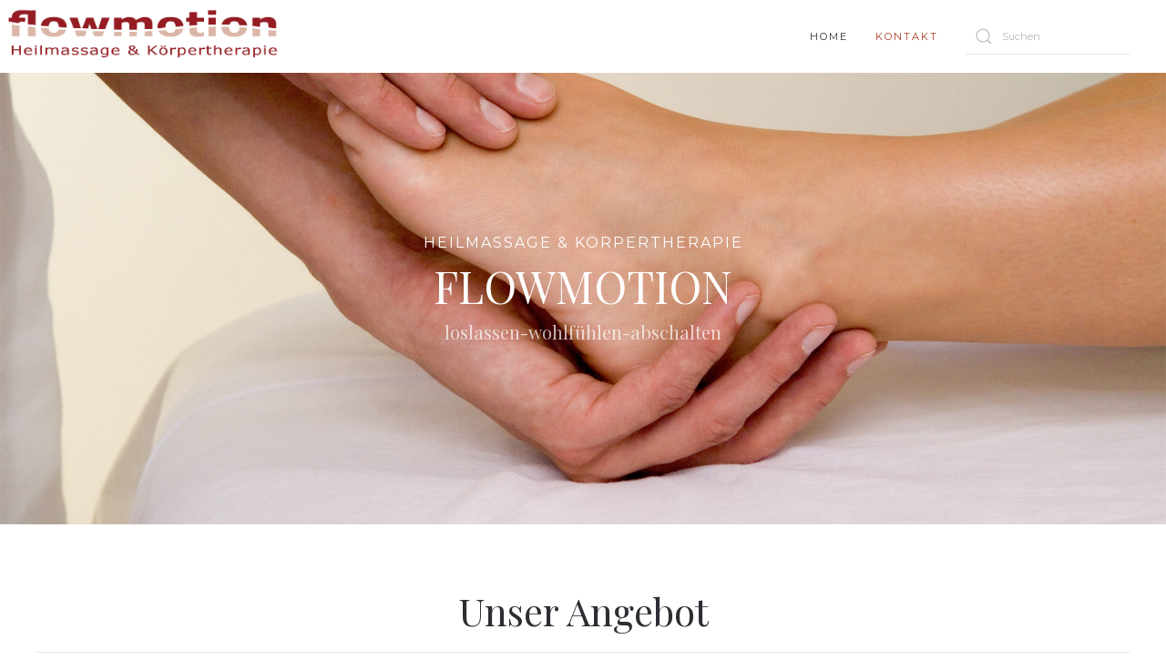

--- FILE ---
content_type: text/html; charset=utf-8
request_url: http://flowmotion.at/
body_size: 5267
content:
<!DOCTYPE html>
<html lang="de-de" dir="ltr" vocab="http://schema.org/">
    <head>
        <meta http-equiv="X-UA-Compatible" content="IE=edge">
        <meta name="viewport" content="width=device-width, initial-scale=1">
        <link rel="shortcut icon" href="/images/Fotos/favicon_fm.png">
        <link rel="apple-touch-icon-precomposed" href="/images/Fotos/favicon_fm.png">
        <meta charset="utf-8" />
	<base href="http://flowmotion.at/" />
	<meta name="author" content="flow" />
	<meta name="description" content="Massage, Cranio Sacral, Fussreflex, Shiatsu" />
	<meta name="generator" content="Joomla! - Open Source Content Management" />
	<title>Flowmotion</title>
	<link href="http://flowmotion.at/index.php/component/search/?id=1&amp;Itemid=101&amp;format=opensearch" rel="search" title="Suchen flowmotion massage &amp; koerpertherapie" type="application/opensearchdescription+xml" />
	<link href="/templates/yootheme/css/theme.9.css?v=1518040740" rel="stylesheet" id="theme-style-css" />
	<link href="/templates/yootheme/css/theme.update.css?v=1.11.9" rel="stylesheet" id="theme-style-update-css" />
	<link href="/media/widgetkit/wk-styles-4080b72a.css" rel="stylesheet" id="wk-styles-css" />
	<script src="/media/jui/js/jquery.min.js?5e4e47547b1602618f9f889e0026010d"></script>
	<script src="/media/jui/js/jquery-noconflict.js?5e4e47547b1602618f9f889e0026010d"></script>
	<script src="/media/jui/js/jquery-migrate.min.js?5e4e47547b1602618f9f889e0026010d"></script>
	<script src="/media/jui/js/bootstrap.min.js?5e4e47547b1602618f9f889e0026010d"></script>
	<script src="/templates/yootheme/vendor/assets/uikit/dist/js/uikit.min.js?v=1.11.9"></script>
	<script src="/templates/yootheme/vendor/assets/uikit/dist/js/uikit-icons.min.js?v=1.11.9"></script>
	<script src="/templates/yootheme/js/theme.js?v=1.11.9"></script>
	<script src="/media/widgetkit/uikit2-002b2fe0.js"></script>
	<script src="/media/widgetkit/wk-scripts-d67fda3b.js"></script>
	<script>
jQuery(function($){ initTooltips(); $("body").on("subform-row-add", initTooltips); function initTooltips (event, container) { container = container || document;$(container).find(".hasTooltip").tooltip({"html": true,"container": "body"});} });document.addEventListener('DOMContentLoaded', function() {
    Array.prototype.slice.call(document.querySelectorAll('a span[id^="cloak"]')).forEach(function(span) {
        span.innerText = span.textContent;
    });
});
	</script>

    </head>
    <body class="">

                <div class="uk-offcanvas-content">
        
        
        <div class="tm-page">

            <div class="tm-header-mobile uk-hidden@m">
            
<nav class="uk-navbar-container" uk-navbar>

        <div class="uk-navbar-left">

        
                <a class="uk-navbar-toggle" href="#tm-mobile" uk-toggle>
            <div uk-navbar-toggle-icon></div>
                    </a>
        
        
    </div>
    
        <div class="uk-navbar-center">
        <a class="uk-navbar-item uk-logo" href="http://flowmotion.at">
            <img src="/images/Fotos/Flowmotion-Logo-frei.png" class="uk-responsive-height" alt>        </a>
    </div>
    
    
</nav>


        <div id="tm-mobile" uk-offcanvas mode="slide" overlay>
        <div class="uk-offcanvas-bar">

            <button class="uk-offcanvas-close" type="button" uk-close></button>

            
                
<div class="uk-child-width-1-1" uk-grid>
            <div>
<div class="uk-panel" id="module-0">

    
    
<ul class="uk-nav uk-nav-default">

	<li class="uk-active"><a href="/index.php">Home</a></li>
	<li><a href="/index.php/kontakt">Kontakt</a></li></ul>

</div>
</div>
            <div>
<div class="uk-panel" id="module-tm-2">

    
    

    <form id="search-tm-2" action="/index.php" method="post" role="search" class="uk-search uk-search-default">
<span uk-search-icon></span>
<input name="searchword" placeholder="Suchen" type="search" class="uk-search-input"/>
<input type="hidden" name="task" value="search"/>
<input type="hidden" name="option" value="com_search"/>
<input type="hidden" name="Itemid" value="101"/>
</form>






</div>
</div>
    </div>


                
        </div>
    </div>

    
    
            </div>

            
            
<div class="tm-header uk-visible@m" uk-header>


        <div uk-sticky media="768" cls-active="uk-navbar-sticky" sel-target=".uk-navbar-container">
    
        <div class="uk-navbar-container">

            <div class="uk-container uk-container-expand uk-padding-remove-left">
                <nav class="uk-navbar" uk-navbar="{&quot;align&quot;:&quot;left&quot;,&quot;boundary&quot;:&quot;!.uk-navbar-container&quot;}">

                                        <div class="uk-navbar-left">

                        
<a href="http://flowmotion.at" class="uk-navbar-item uk-logo">
    <img src="/images/Fotos/Flowmotion-Logo-frei.png" class="uk-responsive-height" alt><img src="/images/Fotos/Flowmotion-Logo.png" class="uk-responsive-height uk-logo-inverse" alt></a>

                        
                    </div>
                    
                    
                                        <div class="uk-navbar-right">

                                                    
<ul class="uk-navbar-nav">

	<li class="uk-active"><a href="/index.php">Home</a></li>
	<li><a href="/index.php/kontakt">Kontakt</a></li></ul>

<div class="uk-navbar-item" id="module-tm-1">

    
    

    <form id="search-tm-1" action="/index.php" method="post" role="search" class="uk-search uk-search-default">
<span uk-search-icon></span>
<input name="searchword" placeholder="Suchen" type="search" class="uk-search-input"/>
<input type="hidden" name="task" value="search"/>
<input type="hidden" name="option" value="com_search"/>
<input type="hidden" name="Itemid" value="101"/>
</form>






</div>

                        
                        

                    </div>
                    
                </nav>
            </div>

        </div>

        </div>
    




</div>

            

            
            <div id="system-message-container">
</div>

            

            
<div class="uk-section-primary" uk-scrollspy="{&quot;target&quot;:&quot;[uk-scrollspy-class]&quot;,&quot;cls&quot;:&quot;uk-animation-slide-top&quot;,&quot;delay&quot;:false}">

        <div style="background-image: url('/images/Fotos/Titel.jpg'); background-color: #ffffff;" class="uk-background-norepeat uk-background-cover uk-background-bottom-center uk-section uk-section-large uk-flex uk-flex-middle" uk-height-viewport="offset-top: true;offset-bottom: 20">
    
        
        
        
                        <div class="uk-width-1-1">
            
                                <div class="uk-container">
                
                    

<div class="uk-grid-margin" uk-grid>
    
<div class="uk-width-1-1@m">

    
        
            
            
                
<h1 class="uk-margin-small uk-text-center uk-h5" uk-scrollspy-class>
        HEILMASSAGE &amp; KÖRPERTHERAPIE    </h1>

<h2 class="uk-margin-small uk-text-center uk-heading-primary" uk-scrollspy-class>
        FLOWMOTION    </h2>

<div class="uk-margin-small uk-text-center uk-text-lead" uk-scrollspy-class="uk-animation-slide-bottom">
    <p>loslassen-wohlfühlen-abschalten</p></div>

            
        
    
</div>
</div>


                                </div>
                
                        </div>
            
        
        </div>
    
</div>

<div class="uk-section-default uk-section">

    
        
        
        
            
                                <div class="uk-container">
                
                    

<div class="uk-grid-margin" uk-grid>
    
<div class="uk-width-1-1@m">

    
        
            
            
                
<h1 class="uk-text-center uk-h1">
        Unser Angebot    </h1>

<hr >

            
        
    
</div>
</div>


                                </div>
                
            
        
    
</div>

<div class="uk-section-default uk-section-overlap uk-section uk-section-large" uk-scrollspy="{&quot;target&quot;:&quot;[uk-scrollspy-class]&quot;,&quot;cls&quot;:&quot;uk-animation-slide-top-medium&quot;,&quot;delay&quot;:false}">

    
        
        
        
            
                                <div class="uk-container">
                
                    

<div class="uk-grid-large uk-flex-middle uk-margin-large" uk-grid>
    
<div class="uk-width-expand@m">

    
        
            
            
                
<h2 class="uk-margin-small uk-text-left@m uk-text-center uk-h1" uk-scrollspy-class="uk-animation-slide-left-medium">
        Klassische Massage deep    </h2>

<div class="uk-margin-small uk-text-left@m uk-text-center uk-text-primary uk-text-large" uk-scrollspy-class>
    <p>Muskuläre Verhärtungen lösen</p></div>

<div class="uk-margin-medium uk-text-left@m uk-text-center" uk-scrollspy-class="uk-animation-slide-left-medium">
    <p>Die beste Wahl um muskuläre Verhärtungen und Verspannungen zu lösen. Mit kräftiger Technik arbeitet man die Muskulatur, Faszien und das Bindegewebe durch um Überspannungen zu lösen und den Stoffwechsel anzuregen. Diese Behandlung kann noch durch sanftes Schröpfen abgerundet werden, wobei man dadurch den Abtransport von Schlackenstoffen über das Lymphsystem unterstützt. Zusätzlich empfielt sich während einer Behandlungsreihe auf Ernährung, Flüssigkeitszufuhr und somit auf den Säure - Basen Level im Körper zu achten.</p></div>

            
        
    
</div>

<div class="uk-width-expand@m">

    
        
            
            
                
<div class="uk-margin" uk-scrollspy-class>

        <img src="/images/Fotos/klassische.jpg" class="el-image" alt>    
    
</div>

            
        
    
</div>
</div>


                                </div>
                
            
        
    
</div>

<div class="uk-section-default uk-section-overlap uk-section uk-section-large" uk-scrollspy="{&quot;target&quot;:&quot;[uk-scrollspy-class]&quot;,&quot;cls&quot;:&quot;uk-animation-slide-top-medium&quot;,&quot;delay&quot;:false}">

    
        
        
        
            
                                <div class="uk-container">
                
                    

<div class="uk-grid-large uk-flex-middle uk-margin-large" uk-grid>
    
<div class="uk-width-expand@m">

    
        
            
            
                
<div class="uk-margin" uk-scrollspy-class>

        <img src="/images/Fotos/fingers.jpg" class="el-image" alt>    
    
</div>

            
        
    
</div>

<div class="uk-width-expand@m">

    
        
            
            
                
<h2 class="uk-margin-small uk-text-left@m uk-text-center uk-h1" uk-scrollspy-class="uk-animation-slide-left-medium">
        Shiatsu    </h2>

<div class="uk-margin-small uk-text-left@m uk-text-center uk-text-primary uk-text-large" uk-scrollspy-class>
    <p>Divine Healing Arts</p></div>

<div class="uk-margin-medium uk-text-left@m uk-text-center" uk-scrollspy-class="uk-animation-slide-left-medium">
    <p>Mit gefühlvollem Druck werden wichtige Akupressurpunkte aktiviert und Meridiane gedehnt. Ziel ist ein ausgewogenes Verhältnis aller Elemente im System zu schaffen. Feuer, Wasser, Erde, Luft und Holz korrespondieren miteinander. Ist das Eine zu dominant wird das Andere geschwächt. Um eine Ballance wiederherzustellen bedarf es allerdings neben den Behandlungen auch eine Einstellung auf Ernährungs und Bewegungsebene.</p></div>

            
        
    
</div>
</div>


                                </div>
                
            
        
    
</div>

<div class="uk-section-default uk-section-overlap uk-section uk-section-large" uk-scrollspy="{&quot;target&quot;:&quot;[uk-scrollspy-class]&quot;,&quot;cls&quot;:&quot;uk-animation-slide-top-medium&quot;,&quot;delay&quot;:false}">

    
        
        
        
            
                                <div class="uk-container">
                
                    

<div class="uk-grid-large uk-flex-middle uk-margin-large" uk-grid>
    
<div class="uk-width-expand@m">

    
        
            
            
                
<h2 class="uk-margin-small uk-text-left@m uk-text-center uk-h1" uk-scrollspy-class="uk-animation-slide-left-medium">
        Cranio Sacral Therapie    </h2>

<div class="uk-margin-small uk-text-left@m uk-text-center uk-text-primary uk-text-large" uk-scrollspy-class>
    <p>Der sanfte Weg in die Tiefe</p></div>

<div class="uk-margin-medium uk-text-left@m uk-text-center" uk-scrollspy-class="uk-animation-slide-left-medium">
    <p>Im biodynamischen Modell der Cranio Sacral Therapie trifft sich fundierte Fachmedizin der Osteopathie mit der kreativen Kraft der Schöpfung. Durch ein tiefes Verständnis über die Heilungsmechanismen des menschlichen Systems, aus der Mitte des Herzens lauschend, lösen sich auf sanfte Art und Weise tiefe Blockaden und ermöglichen dem Selbstheilungsplan sich wieder entfalten zu können.</p></div>

            
        
    
</div>

<div class="uk-width-expand@m">

    
        
            
            
                
<div class="uk-margin" uk-scrollspy-class>

        <img src="/images/Fotos/klassische.jpg" class="el-image" alt>    
    
</div>

            
        
    
</div>
</div>


                                </div>
                
            
        
    
</div>

<div class="uk-section-default uk-section-overlap uk-section uk-section-large" uk-scrollspy="{&quot;target&quot;:&quot;[uk-scrollspy-class]&quot;,&quot;cls&quot;:&quot;uk-animation-slide-top-medium&quot;,&quot;delay&quot;:false}">

    
        
        
        
            
                                <div class="uk-container">
                
                    

<div class="uk-grid-large uk-flex-middle uk-margin-large" uk-grid>
    
<div class="uk-width-expand@m">

    
        
            
            
                
<div class="uk-margin" uk-scrollspy-class>

        <img src="/images/Fotos/Flowmotion2.jpg" class="el-image" alt>    
    
</div>

            
        
    
</div>

<div class="uk-width-expand@m">

    
        
            
            
                
<h2 class="uk-margin-small uk-text-left@m uk-text-center uk-h1" uk-scrollspy-class="uk-animation-slide-left-medium">
        Fussreflexzonen    </h2>

<div class="uk-margin-small uk-text-left@m uk-text-center uk-text-primary uk-text-large" uk-scrollspy-class>
    <p>löst Blockaden im ganzen Körper</p></div>

<div class="uk-margin-medium uk-text-left@m uk-text-center" uk-scrollspy-class="uk-animation-slide-left-medium">
    <p>Schon im alten China wurden die in Korrespondenz zu allen Zonen des Systems stehenden Zonen entdeckt und zur Genesung von Erkrankungen genutzt. Durch drücken der Reflexzonen auf den Füssen können Blockaden im ganzen Körper gelöst und der Energiefluss wiederhergestellt werden. Schmerzhafte Punkte zeigen eine Blockade auf und durch erneutes bearbeiten spürt man direkt wie linderung einsetzt.</p></div>

            
        
    
</div>
</div>


                                </div>
                
            
        
    
</div>

<div class="uk-section-default uk-section-overlap uk-section uk-section-large" uk-scrollspy="{&quot;target&quot;:&quot;[uk-scrollspy-class]&quot;,&quot;cls&quot;:&quot;uk-animation-slide-top-medium&quot;,&quot;delay&quot;:false}">

    
        
        
        
            
                                <div class="uk-container">
                
                    

<div class="uk-grid-large uk-flex-middle uk-margin-large" uk-grid>
    
<div class="uk-width-expand@m">

    
        
            
            
                
<h2 class="uk-margin-small uk-text-left@m uk-text-center uk-h1" uk-scrollspy-class="uk-animation-slide-left-medium">
        Handreflexzonen    </h2>

<div class="uk-margin-small uk-text-left@m uk-text-center uk-text-primary uk-text-large" uk-scrollspy-class>
    <p>Auch die Hände gehören dazu</p></div>

<div class="uk-margin-medium uk-text-left@m uk-text-center" uk-scrollspy-class="uk-animation-slide-left-medium">
    <p>Bei meinem Aufenthalt in Indien ist mir aufgefallen, dass man im Westen bezüglich Reflexzonen Therapie gänzlich auf die Hände vergessen hat. Sehr schade! Durch Einbezug aller Zugangspunkte zum Körper, kann man viel spezifischer auf einzelne Zonen eingehen. Kopfzonen wie etwa Zähne oder Nebenhöhen erreicht man über die Finger wesentlich besser als über die Zehen, da man eine grössere Fläche zur Verfügung hat.</p></div>

            
        
    
</div>

<div class="uk-width-expand@m">

    
        
            
            
                
<div class="uk-margin" uk-scrollspy-class>

        <img src="/images/Fotos/handreflex.jpg" class="el-image" alt>    
    
</div>

            
        
    
</div>
</div>


                                </div>
                
            
        
    
</div>

<div class="uk-section-muted uk-section-overlap uk-section uk-section-large" uk-scrollspy="{&quot;target&quot;:&quot;[uk-scrollspy-class]&quot;,&quot;cls&quot;:&quot;uk-animation-fade&quot;,&quot;delay&quot;:false}">

    
        
        
        
            
                                <div class="uk-container">
                
                    

<div class="uk-grid-medium uk-flex-middle uk-grid-margin-medium" uk-grid>
    
<div class="uk-width-1-1@m">

    
        
            
            
                
<h2 class="uk-text-center uk-h5" uk-scrollspy-class>
        Interessantes in Schwaz    </h2>

<div  class="uk-width-medium uk-margin-auto uk-divider-icon" uk-scrollspy-class></div>

            
        
    
</div>
</div>



<div class="uk-grid-large uk-grid-margin-large" uk-grid>
    
<div class="uk-width-expand@m">

    
        
            
            
                
<div class="uk-margin uk-grid-match uk-child-width-1-1 uk-grid-small uk-grid-divider" uk-scrollspy-class uk-grid>

        <div>
<div uk-scrollspy-class class="el-item uk-panel">

    
    
        <div class="uk-child-width-expand uk-grid-medium uk-flex-middle" uk-grid>
            <div class="uk-width-1-3@m">
                <a target="_blank" href="https://www.heilsteine.com/" class="el-link"><img src="/templates/yootheme/cache/kristall1-fed54928.png" srcset="/templates/yootheme/cache/kristall1-ff5c75d4.png 90w, /templates/yootheme/cache/kristall1-df234689.png 224w, /templates/yootheme/cache/kristall1-fed54928.png 112w" sizes="(min-width: 112px) 112px, 100vw" width="112" class="el-image uk-border-rounded" alt></a>            </div>
            <div>

                                    

<h3 class="el-title uk-margin uk-h5 uk-margin-remove-adjacent uk-margin-small-bottom">
        Kristall    </h3>

<div class="el-meta uk-margin uk-text-meta">Mineralien & Heilsteine</div>



                
            </div>
        </div>

    
</div>
</div>
        <div>
<div uk-scrollspy-class class="el-item uk-panel">

    
    
        <div class="uk-child-width-expand uk-grid-medium uk-flex-middle" uk-grid>
            <div class="uk-width-1-3@m">
                <a target="_blank" href="http://www.silversurfer.tirol/" class="el-link"><img src="/templates/yootheme/cache/SilverSurferLogo_neu-bb007623.png" srcset="/templates/yootheme/cache/SilverSurferLogo_neu-5e8eaff4.png 105w, /templates/yootheme/cache/SilverSurferLogo_neu-3be20a22.png 262w, /templates/yootheme/cache/SilverSurferLogo_neu-bb007623.png 131w" sizes="(min-width: 131px) 131px, 100vw" width="131" class="el-image uk-border-rounded" alt></a>            </div>
            <div>

                                    

<h3 class="el-title uk-margin uk-h5 uk-margin-remove-adjacent uk-margin-small-bottom">
        Silver Surfer    </h3>

<div class="el-meta uk-margin uk-text-meta">Gleitschirm Verein</div>



                
            </div>
        </div>

    
</div>
</div>
        <div>
<div uk-scrollspy-class class="el-item uk-panel">

    
    
        <div class="uk-child-width-expand uk-grid-medium uk-flex-middle" uk-grid>
            <div class="uk-width-1-3@m">
                <a target="_blank" href="https://tandem.tirol/" class="el-link"><img src="/templates/yootheme/cache/logo_tandem_tirol_NEU-Kopie-fca1e3d1.png" srcset="/templates/yootheme/cache/logo_tandem_tirol_NEU-Kopie-4b026090.png 194w, /templates/yootheme/cache/logo_tandem_tirol_NEU-Kopie-2584d168.png 399w, /templates/yootheme/cache/logo_tandem_tirol_NEU-Kopie-fca1e3d1.png 243w" sizes="(min-width: 243px) 243px, 100vw" width="243" class="el-image uk-border-rounded" alt></a>            </div>
            <div>

                                    

<h3 class="el-title uk-margin uk-h5 uk-margin-remove-adjacent uk-margin-small-bottom">
        Tandem Tirol    </h3>

<div class="el-meta uk-margin uk-text-meta">let's fly 2Gether</div>



                
            </div>
        </div>

    
</div>
</div>
    
</div>

            
        
    
</div>

<div class="uk-width-expand@m">

    
        
            
            
                
<div class="uk-margin uk-grid-match uk-child-width-1-1 uk-grid-small uk-grid-divider" uk-scrollspy-class uk-grid>

        <div>
<div uk-scrollspy-class class="el-item uk-panel">

    
    
        <div class="uk-child-width-expand uk-grid-medium uk-flex-middle" uk-grid>
            <div class="uk-width-1-3@m">
                <a href="http://www.silberbergwerk.at/" class="el-link"><img src="/templates/yootheme/cache/logo_silberbergwerk-1c296c5d.png" srcset="/templates/yootheme/cache/logo_silberbergwerk-eba178c5.png 116w, /templates/yootheme/cache/logo_silberbergwerk-d0176711.png 166w, /templates/yootheme/cache/logo_silberbergwerk-1c296c5d.png 145w" sizes="(min-width: 145px) 145px, 100vw" width="145" class="el-image uk-border-rounded" alt></a>            </div>
            <div>

                                    

<h3 class="el-title uk-margin uk-h5 uk-margin-remove-adjacent uk-margin-small-bottom">
        Silberbergwerk    </h3>

<div class="el-meta uk-margin uk-text-meta">Abenteuer im Berg</div>



                
            </div>
        </div>

    
</div>
</div>
        <div>
<div uk-scrollspy-class class="el-item uk-panel">

    
    
        <div class="uk-child-width-expand uk-grid-medium uk-flex-middle" uk-grid>
            <div class="uk-width-1-3@m">
                <a href="http://www.pirchnerast.at/" class="el-link"><img src="/templates/yootheme/cache/Pirchnerast_neu-33e9da9d.png" srcset="/templates/yootheme/cache/Pirchnerast_neu-87b0bc25.png 88w, /templates/yootheme/cache/Pirchnerast_neu-20e1ee37.png 220w, /templates/yootheme/cache/Pirchnerast_neu-33e9da9d.png 110w" sizes="(min-width: 110px) 110px, 100vw" width="110" class="el-image uk-border-rounded" alt></a>            </div>
            <div>

                                    

<h3 class="el-title uk-margin uk-h5 uk-margin-remove-adjacent uk-margin-small-bottom">
        Pirchner Ast    </h3>

<div class="el-meta uk-margin uk-text-meta">Coastal area of Sweden</div>



                
            </div>
        </div>

    
</div>
</div>
        <div>
<div uk-scrollspy-class class="el-item uk-panel">

    
    
        <div class="uk-child-width-expand uk-grid-medium uk-flex-middle" uk-grid>
            <div class="uk-width-1-3@m">
                <a href="https://www.silberregion-karwendel.com/" class="el-link"><img src="/templates/yootheme/cache/Silberregion_logo_neu-bf9f40e0.png" srcset="/templates/yootheme/cache/Silberregion_logo_neu-d9d9cab8.png 81w, /templates/yootheme/cache/Silberregion_logo_neu-2f024184.png 140w, /templates/yootheme/cache/Silberregion_logo_neu-bf9f40e0.png 101w" sizes="(min-width: 101px) 101px, 100vw" width="101" class="el-image uk-border-rounded" alt></a>            </div>
            <div>

                                    

<h3 class="el-title uk-margin uk-h5 uk-margin-remove-adjacent uk-margin-small-bottom">
        Silberregion    </h3>

<div class="el-meta uk-margin uk-text-meta">Northern Denmark</div>



                
            </div>
        </div>

    
</div>
</div>
    
</div>

            
        
    
</div>
</div>


                                </div>
                
            
        
    
</div>

<div class="uk-section-default uk-section-overlap uk-position-relative">

        <div style="background-image: url('/images/yootheme/home-background.jpg');" class="uk-background-norepeat uk-background-cover uk-section uk-section-xlarge">
    
        
                <div class="uk-position-cover" style="background-color: rgba(255, 255, 255, 0.79);"></div>
        
        
            
                                <div class="uk-container uk-position-relative">
                
                    

<div class="uk-grid-large uk-margin-xlarge" uk-grid>
    
<div class="uk-width-1-1@m">

    
        
            
            
                
<h2 class="uk-text-center">
        Willst du mal abheben?    </h2>

<div class="uk-margin uk-text-center">

        <img src="/images/Partner/logo_tandem_tirol_NEU-Kopie.png" class="el-image" alt>    
    
</div>

<div class="uk-margin-medium uk-width-xlarge uk-margin-auto uk-text-center">
    <p>Mit einem der Piloten von Tandem.Tirol kannst du in die dritte Dimension eintauchen und die faszinierende Bergwelt Tirols aus einer neuen Perspektive erleben!</p></div>

<div class="uk-margin-medium uk-text-center">

    
    
        
            <a class="el-content uk-button uk-button-primary uk-button-large" href="/www.tandem.tirol" target="_blank" title="Tandem Tirol">

                                abheben                
            </a>

            
        
    
    
</div>

<div class="uk-margin-xlarge uk-text-center">
    <div class="uk-child-width-auto uk-grid-small uk-flex-center" uk-grid>

            <div>
            <a uk-icon="icon: twitter" href="https://twitter.com" class="el-link uk-icon-button"></a>
        </div>
            <div>
            <a uk-icon="icon: facebook" href="https://facebook.com" class="el-link uk-icon-button"></a>
        </div>
            <div>
            <a uk-icon="icon: google-plus" href="https://plus.google.com" class="el-link uk-icon-button"></a>
        </div>
    
    </div>
</div>

            
        
    
</div>
</div>


                                </div>
                
            
        
        </div>
    
</div>

            
            

            
        </div>

        
                </div>
        
        

    </body>
</html>
